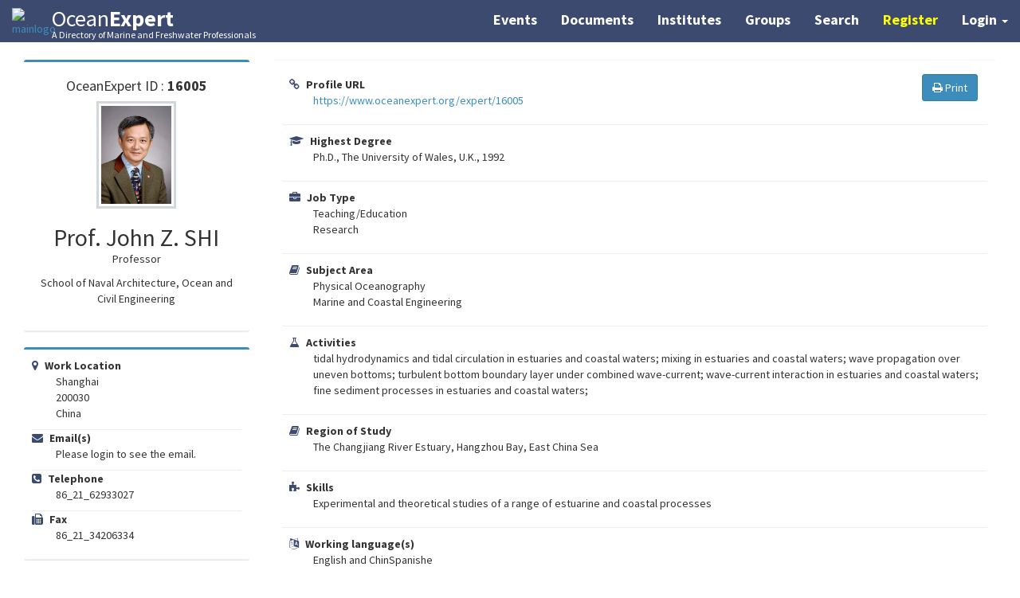

--- FILE ---
content_type: text/html; charset=UTF-8
request_url: https://www.oceanexpert.org/expert/16005
body_size: 9602
content:
<!doctype html>
<html lang="en">
    <head>
        <meta charset="UTF-8">
        <meta http-equiv="X-UA-Compatible" content="IE=edge">
        <meta content="width=device-width, initial-scale=1, maximum-scale=1, user-scalable=no" name="viewport">
        <meta name="viewport" content="width=device-width, initial-scale=1, maximum-scale=1">
        <title>    OceanExpert - A Directory of Marine and Freshwater Professionals
</title>
            <link rel="stylesheet" type="text/css" href="/css/bootstrap.min.css">
    <link rel="stylesheet" type="text/css" href="/css/viewProfile.css">
    <link rel="stylesheet" type="text/css" href="/css/select2.min.css">
    <link rel="stylesheet" type="text/css" href="/css/select2-bootstrap.css">
    <link rel="stylesheet" type="text/css" href="/css/bootstrap-print.min.css">
    <link rel="stylesheet" type="text/css" href="/css/font-awesome.min.css">
    <link rel="stylesheet" type="text/css" href="/css/navbar-login.css">
    <link rel="stylesheet" type="text/css" href="/css/social-buttons.css">
    <link rel="stylesheet" type="text/css" href="/css/style.css">
    <link rel="stylesheet" type="text/css" href="/css/search.css">
    <link rel="stylesheet" type="text/css" href="/css/google-fonts.css">
    <link rel="stylesheet" type="text/css" href="/css/AdminLTE.min.css">
    <link rel="stylesheet" type="text/css" href="/css/bootstrap.vertical-tabs.css">
    <link rel="stylesheet" type="text/css" href="/css/bootstrap-datepicker.min.css">
    <link rel="stylesheet" type="text/css" href="/css/tipped.css">
        <link rel="stylesheet" type="text/css" href="/css/font-awesome.min.css">
        <link rel="stylesheet" type="text/css" href="/css/fontawesome-free-6.7.2-web/css/fontawesome.css">
        <link rel="stylesheet" type="text/css" href="/css/fontawesome-free-6.7.2-web/css/brands.css">
        <link rel="stylesheet" type="text/css" href="/css/font-awesome.min.css">
        <link rel="stylesheet" type="text/css" href="/css/ionicons.min.css">
        <link rel="stylesheet" type="text/css" href="/css/AdminLTE.min.css">
        <link rel="stylesheet" type="text/css" href="/css/style.css">
        <link rel="stylesheet" type="text/css" href="/css/square/blue.css">
        <link rel="stylesheet" type="text/css" href="/css/jquery-confirm.min.css">
        <script src="https://www.recaptcha.net/recaptcha/api.js" async defer></script>
    </head>
    <body>
        <span
                style="display:none" id="meli">
            <a
                    title="meli"
                    href="/meli/meli.php"
                    class="btn btn-default btn-sm">
                <i class="fa fa-rocket"></i>
                Meli
            </a>
        </span>
            <style>
        .form-inline > * {
            margin: 15px 10px !important;
        }

        .tipso {
            cursor: pointer;
            font-size: 20px;
        }
    </style>

    <!-- tmp message because we are working on OE -->
<nav class="navbar navbar-inverse navbar-fixed-top">
    <div class="container-fluid">
        <a
                href="/"
                title="">
            <img
                    src="/images/logoimageindex.jpg"
                    alt="mainlogo"
                    class="mainlogo"/>
        </a>
        <div class="navbar-header page-scroll">
            <button
                    type="button"
                    class="navbar-toggle"
                    data-toggle="collapse"
                    data-target=".navbar-ex1-collapse">
                <span class="sr-only">Toggle navigation</span>
                <span class="icon-bar"></span>
                <span class="icon-bar"></span>
                <span class="icon-bar"></span>
            </button>
            <span class="section-header">
                <a href="/" title=""><span>Ocean<strong>Expert</strong></span>
                    <div class="sub-head">A Directory of Marine and Freshwater Professionals</div>
                </a>
            </span>
        </div>

        <!-- Collect the nav links, forms, and other content for toggling -->
        <div class="collapse navbar-collapse navbar-ex1-collapse">
            <ul class="nav navbar-nav">
                <!-- Hidden li included to remove active class from about link when scrolled up past about section -->
                <li class="hidden">
                    <a class="page-scroll" href="#page-top"></a>
                </li>
            </ul>
            <ul class="nav navbar-nav navbar-right">
                                <li class="">
                    <a class="highlight calendar" href="/events/calendar">Events</a>
                </li>
                <li class="">
                    <a class="highlight documents" href="/documents">Documents</a>
                </li>
                <li class="">
                    <a class="highlight institutes" href="/institutes">Institutes</a>
                </li>
                <li class="">
                    <a class="highlight groups" href="/groups">Groups</a>
                </li>
                <li class="">
                    <a class="highlight search" href="/advancedSearch">Search</a>
                </li>

                                    <li><a
                                href="/register/"
                                title="Register"
                                class="highlight register-btn">
                            Register
                        </a>
                    </li>
                    <li class="dropdown">
                        <a
                                href="#"
                                class="dropdown-toggle highlight"
                                data-toggle="dropdown">
                            <b>Login</b> <span class="caret"></span>
                        </a>
                        <ul id="login-dp" class="dropdown-menu">
                            <li>
                                <div class="row">
                                    <div class="col-md-12">
                                        <label>Expert Login</label>
                                        <form
                                                class="form"
                                                method="post"
                                                action="/login_check"
                                                accept-charset="UTF-8"
                                                id="login-nav">
                                                                                        <input
                                                    type="hidden"
                                                    name="_csrf_token"
                                                    value="za_vtZByeBKucqK2AvuoAnBsmawUvJIU2DDswKyxu-U" />
                                            <div class="form-group">
                                                <label
                                                        class="sr-only"
                                                        for="username">Username
                                                </label>
                                                <div class="input-group">
                                                    <span
                                                            class="input-group-addon">
                                                        <i class="glyphicon glyphicon-user"></i>
                                                    </span>
                                                    <input
                                                            type="text"
                                                            class="form-control"
                                                            placeholder="Username / Email"
                                                            aria-describedby="basic-addon1"
                                                            id="username"
                                                            name="_username"
                                                            value=""
                                                            required="required" />
                                                </div>
                                            </div>
                                            <div class="form-group">
                                                <label
                                                        class="sr-only"
                                                        for="password">Password
                                                </label>
                                                <div class="input-group">
                                                    <span class="input-group-addon">
                                                        <i class="glyphicon glyphicon-lock"></i>
                                                    </span>
                                                    <input
                                                            type="password"
                                                            class="form-control"
                                                            placeholder="Password"
                                                            aria-describedby=""
                                                            id="password"
                                                            name="_password"
                                                            required="required">
                                                </div>
                                                <div class="help-block text-right">
                                                    <a
                                                        href="/reset/request">
                                                        Forgot Password?
                                                    </a>
                                                </div>
                                            </div>
                                            <div class="form-group">
                                                <button
                                                        type="submit"
                                                        class="btn btn-primary btn-block"
                                                        id="submit"
                                                        name="_submit">Log in
                                                </button>
                                            </div>

                                            <div class="checkbox icheck">
                                                <label>
                                                    <input
                                                            type="checkbox"
                                                            id="remember_me"
                                                            name="_remember_me"
                                                            value="on"/>
                                                    Remember me
                                                </label>
                                            </div>
                                        </form>
                                    </div>
                                    <div class="bottom text-center">
                                        New Here?
                                        <a
                                                href="/register/">
                                            <b> Register</b>
                                        </a>
                                    </div>
                                </div>
                            </li>
                        </ul>
                    </li>
                            </ul>
        </div>
        <!-- /.navbar-collapse -->
    </div>

    <!-- /.container -->
</nav>
<script type="text/javascript">
    //give the username input the focus once the dropdown menu is shown
    //#406
    /* seems not to work
    arno 27/11/24

    $('.dropdown').on('shown.bs.dropdown', function () {
       $("#username").focus();
    });
    */
</script>

            <!-- JSON-LD will be used for SEO and OIH -->
        <script type="application/ld+json">
            {"@context":{"@vocab":"https://schema.org/"},"@id":"https://oceanexpert.org/expert/16005","@type":"Person","knowsAbout":["Teaching/Education","Research","Physical Oceanography","Marine and Coastal Engineering"],"name":"John Z. Shi","workLocation":{"@type":"Place","address":", 200030 Shanghai, China","geo":{"@type":"GeoCoordinates","latitude":35.86166,"longitude":104.195397}},"knowsLanguage":[{"@type":"Language","name":"English and ChinSpanishe"}],"jobTitle":"Professor","url":["http://www.iode.org/index.php?option=com_oe&task=viewMemberRecord&memberID=16005"]}
        </script>
    
    <div class="container-fluid">
        <!-- Content Wrapper. Contains page content -->
        <div class="">
            <!-- Main content -->
            <section class="content">
                
                <img
                        src="/images/oceanexpert-print.png"
                        alt="print logo"
                        class="print-logo"/>

                                    <div class="row">
                        <div class="col-md-3 col-p-5">
                            <!-- Profile Image -->
                            <div class="box box-primary">
                                <div class="box-body box-profile">
                                                                            <h4 class="text-center">
                                            OceanExpert ID : <strong>16005</strong>
                                        </h4>
                                                                        <img
                                            class="profile-user-img img-responsive lazy"
                                            data-original="                                                        /uploads/profile/profile_16005.png
                                                    "
                                            alt="User profile picture"
                                            onError="this.src='/images/default.png';" />

                                                                            <h2 class="expert-name">
                                                                                            Prof.
                                                                                                                                        John Z.
                                                                                                                                        
                                                                                                                                        SHI
                                                                                                                                </h2>
                                    
                                    
                                    
                                                                            <p class="text-center">
                                            Professor
                                        </p>
                                    
                                                                            <p class="text-center">
                                            School of Naval Architecture, Ocean and Civil Engineering
                                        </p>
                                    
                                                                            <p class="lead text-center">
                                                                                                                                </p>
                                    
                                    <p class="lead text-center print">
                                        
                                                                                                                                                                </p>
                                </div>
                                <!-- /.box-body -->
                            </div>
                            <!-- /.box -->

                            <!-- About Me Box -->
                                                            <div class="box box-primary">
                                    <!-- /.box-header -->
                                    <div class="box-body">
                                        <strong>
                                            <i class="fa icon-profile fa-map-marker margin-r-5" aria-hidden="true"></i>
                                            Work Location
                                        </strong>
                                        <div class="data">
                                            <p translate="no">
<span class="locality">Shanghai</span><br>
<span class="postal-code">200030</span><br>
<span class="country">China</span>
</p>
                                        </div>

                                        
                                        <hr>
                                        
                                            <strong>
                                                <i class="fa icon-profile fa-envelope margin-r-5"></i>
                                                Email(s)
                                            </strong>
                                                                                                                                                <p class="data">
                                                        Please login to see the email.
                                                    </p>
                                                                                            
                                                                                            <hr>
                                                <strong>
                                                    <i class="fa icon-profile fa-phone-square margin-r-5"></i>
                                                    Telephone
                                                </strong>
                                                <p class="data">
                                                    86_21_62933027
                                                </p>
                                            
                                                                                            <hr>
                                                <strong>
                                                    <i class="fa icon-profile fa-fax margin-r-5"></i>
                                                    Fax
                                                </strong>
                                                <p class="data">
                                                    86_21_34206334
                                                </p>
                                                                                                                                                                </div>
                                    <!-- /.box-body -->
                                </div>
                                <!-- /.box -->
                                                    </div>
                        <div class="col-md-9 col-p-7">
                            <div class="nav-tabs-custom">
                                <ul class="nav nav-tabs print ">
                                                                    </ul>
                                <div class="tab-content">
                                    <div class="active tab-pane" id="profile">
                                        <div class="btn edit">
                                            <button
                                                    type="button"
                                                    class="btn btn-primary"
                                                    onclick="window.print()">
                                                <i class="fa fa-print" aria-hidden="true"></i>
                                                Print
                                            </button>
                                        </div>
                                                                                    <div class="box-body">
                                                <strong>
                                                    <i class="fa icon-profile fa-link margin-r-5"></i>
                                                    Profile URL
                                                </strong>
                                                <p class="data">
                                                    <a
                                                            href="https://www.oceanexpert.org/expert/16005">
                                                        https://www.oceanexpert.org/expert/16005
                                                    </a>
                                                </p>
                                            </div>
                                        
                                        
                                                                                    <div class="box-body">
                                                <strong>
                                                    <i class="fa icon-profile fa-graduation-cap margin-r-5" aria-hidden="true"></i>
                                                    Highest Degree
                                                </strong>
                                                <p class="data">
                                                    Ph.D., The University of Wales, U.K., 1992
                                                </p>
                                            </div>
                                        
                                                                                    <div class="box-body">
                                                <strong>
                                                    <i class="fa icon-profile fa-briefcase margin-r-5" aria-hidden="true"></i>
                                                    Job Type
                                                </strong>
                                                <p class="data">
                                                    Teaching/Education<br />
Research
                                                </p>
                                            </div>
                                        
                                                                                    <div class="box-body">
                                                <strong>
                                                    <i class="fa icon-profile fa-book margin-r-5" aria-hidden="true"></i>
                                                    Subject Area
                                                </strong>
                                                <p class="data">
                                                    Physical Oceanography<br />
Marine and Coastal Engineering
                                                </p>
                                            </div>
                                        
                                                                                    <div class="box-body">
                                                <strong>
                                                    <i class="fa icon-profile fa-flask margin-r-5" aria-hidden="true"></i>
                                                    Activities
                                                </strong>
                                                <p class="data">
                                                    tidal hydrodynamics and tidal circulation in estuaries and coastal waters;
mixing in estuaries and coastal waters;
wave propagation over uneven bottoms;
turbulent bottom boundary layer under combined wave-current;
wave-current interaction in estuaries and coastal waters;
fine sediment processes in estuaries and coastal waters;
                                                </p>
                                            </div>
                                        
                                                                                    <div class="box-body">
                                                <strong>
                                                    <i class="fa icon-profile fa-book margin-r-5" aria-hidden="true"></i>
                                                    Region of Study
                                                </strong>
                                                <p class="data">
                                                                                                            The Changjiang River Estuary, Hangzhou Bay, East China Sea
                                                                                                    </p>
                                            </div>
                                        
                                                                                    <div class="box-body">
                                                <strong>
                                                    <i class="fa icon-profile fa-puzzle-piece margin-r-5" aria-hidden="true"></i>
                                                    Skills
                                                </strong>
                                                <p class="data">
                                                    Experimental and theoretical studies of a range of estuarine and coastal processes
                                                </p>
                                            </div>
                                        
                                                                                    <div class="box-body">
                                                <strong>
                                                    <i class="fa icon-profile fa-language margin-r-5" aria-hidden="true"></i>
                                                    Working language(s)
                                                </strong>
                                                <p class="data">
                                                    English and ChinSpanishe
                                                </p>
                                            </div>
                                        
                                        
                                        
                                                                                    <div class="box-body">
                                                <strong>
                                                    <i class="fa icon-profile fa-globe margin-r-5" aria-hidden="true"></i>
                                                    Website(s)
                                                </strong>
                                                                                                    <p class="data">
                                                        <a
                                                                href="http://www.iode.org/index.php?option=com_oe&amp;task=viewMemberRecord&amp;memberID=16005"
                                                                title="Website"
                                                                target="_blank">
                                                            http://www.iode.org/index.php?option=com_oe&amp;task=viewMemberRecord&amp;memberID=16005
                                                        </a>
                                                    </p>
                                                
                                                                                            </div>
                                        
                                                                                    <div class="box-body">
                                                <strong>
                                                    <i class="fa icon-profile fa-comments" aria-hidden="true"></i>
                                                    Comment(s)
                                                </strong>
                                                <p class="data">
                                                    OceanExpert website has been appreciated by John Z. Shi.
Photograph of John Z. Shi (b. 31 December 1965-) taken on 10 October 2010, ca. age 45, Shanghai
                                                </p>
                                            </div>
                                        
                                                                            </div>

                                    <!-- /.tab-pane -->
                                                                                                                
                                    <!-- /.tab-pane -->
                                                                        <!-- /.tab-pane -->
                                </div>
                                <!-- /.tab-content -->
                            </div>
                            <div
                                    id="edited-by"
                                    class="pull-right italics">
                                                                    Created: 2008-08-23
                                      |
                                                                                                    Last Updated: 2016-06-21
                                                                                                </div>
                            <br/><br/>
                            <div
                                    id="groups-by"
                                    class="pull-right italics">
                                                            </div>
                            <!-- /.nav-tabs-custom -->
                        </div>
                        <!-- /.col -->
                    </div>
                    <!-- /.row -->
                
            </section>
            <!-- /.content -->
        </div>
        <!-- /.content-wrapper -->
    </div>

    <div
            class="modal fade"
            id="modal-refresh"
            tabindex="-1"
            role="dialog"
            aria-labelledby="myModalLabel"
            aria-hidden="true">
        <div class="modal-dialog">
            <div class="modal-content">
                <div class="modal-header">
                    <button type="button" class="close" data-dismiss="modal" aria-hidden="true">&times;</button>
                    <h4 class="modal-title" id="myModalLabel">
                        <i class="fa fa-fw fa-thumbs-up"></i><span class="modal-heading"></span>
                    </h4>
                </div>
                <div class="modal-body">
                    <p><span class="modal-message"></span></p>
                    <p>Page will refresh in <span class="timer"></span>...</p>
                </div>
                <div class="modal-footer">
                    <button type="button" class="btn btn-success" data-dismiss="modal">Refresh</button>
                </div>
            </div>
        </div>
    </div>
    <script src="/js/jquery.min.js" type="text/javascript"></script>
<script src="/js/bootstrap.min.js" type="text/javascript"></script>
<script src="/js/icheck.min.js" type="text/javascript"></script>
<script src="/js/validator.min.js" type="text/javascript"></script>
<script src="/js/select2.full.min.js" type="text/javascript"></script>
<script src="/js/jquery.inputmask.js" type="text/javascript"></script>
<script src="/js/bootstrap-typeahead.min.js" type="text/javascript"></script>
<script src="/js/jquery-ui.js" type="text/javascript"></script>
<script src="/js/jquery.lazyload.min.js" type="text/javascript"></script>
<script src="/js/jquery.noty.packaged.min.js" type="text/javascript"></script>
<script src="/js/jquery-confirm.min.js"></script>
<script type="text/javascript">
     $(function() {
         $('#remember_me').iCheck({
             checkboxClass: 'icheckbox_square-blue',
             radioClass: 'iradio_square-blue',
             increaseArea: '20%'
         });
          $("img.lazy").lazyload({effect: "fadeIn"});
          $(".select2").select2();
          $('select').on('change', function (evt) {
              $(".select2-selection__rendered").attr("title","");
          });
          $(".select2-selection__rendered").attr("title","");
         
         function notify(type, text) {
             var n = noty({
                 text: text,
                 layout: 'top',
                 theme: 'relax', // or 'relax'
                 type: type
             });
         }
         if (!navigator.cookieEnabled){
             notify('error', '<i class="fa fa-exclamation-triangle fa-fw"></i> OceanExpert uses cookies to provide you with all the cool functionality.' +
                 ' We see that your browser has cookies disabled. Make sure your cookies are enabled or you will not be able to use OceanExpert optimally.' +
                 ' <span class="cookie-ok">I understand</span>');
         }
      });

     
    (function(i,s,o,g,r,a,m){i['GoogleAnalyticsObject']=r;i[r]=i[r]||function(){
                (i[r].q=i[r].q||[]).push(arguments)},i[r].l=1*new Date();a=s.createElement(o),
            m=s.getElementsByTagName(o)[0];a.async=1;a.src=g;m.parentNode.insertBefore(a,m)
    })(window,document,'script','https://www.google-analytics.com/analytics.js','ga');

    ga('create', 'UA-20494768-5', 'auto');
    ga('send', 'pageview');

</script>
<footer class="footer">
    <div class="container">
        <div class="row">
            <div class="col-lg-10 col-lg-offset-1 text-center top-buffer">
                <h4><strong>UNESCO/IOC Project Office for IODE</strong>
                </h4>
                <p>InnovOcean Campus - Jacobsenstraat 1<br>8400 Oostende, Belgium</p>
                <ul class="list-inline social-icons">
                    <li>
                        <a
                                href="mailto:info@oceanexpert.org"
                                target="_blank">
                            <i class="fa fa-envelope-o fa-fw fa-2x"></i>
                        </a>
                    </li>
                    <li>
                        <a
                                href="https://www.facebook.com/IODE.Oostende/"
                                target="_blank">
                            <i
                                    class="fa fa-facebook-official fa-fw fa-2x"></i>
                        </a>
                    </li>
                </ul>
                <p class="center-block">
                    <a rel="license" href="https://creativecommons.org/licenses/by-nc-sa/4.0/" target="_blank">
                        <img alt="Creative Commons License" style="border-width:0" src="https://i.creativecommons.org/l/by-nc-sa/4.0/80x15.png" />
                    </a>
                    | <a href="/statistics" class="bold">Statistics</a>
                    | <a href="/disclaimer" class="bold">Disclaimer</a>
                </p>
                <hr class="small compact darkgrey">
                <p class="text-muted copyright">Copyright &copy; 2026, UNESCO/IOC Project Office for IODE, Ostend, Belgium  </p>
            </div>
        </div>
    </div>
</footer>
    <script src="/js/app.min.js" type="text/javascript"></script>
    <script src="/js/oejs.js" type="text/javascript"></script>
    <script src="/js/bootstrap-datepicker.js" type="text/javascript"></script>
    <script src="/js/tipped.js" type="text/javascript"></script>
    <script type="text/javascript">
                $(function () {
            Tipped.create('.tipso', {maxWidth: 250});
            $("#update-profile").click(function (event) {
                $.ajax({
                    url: "/updateProfile",
                    data: {userId: 16005},
                    method: "POST"
                }).done(function (data) {
                    if (data == "updated successfully") {
                        $("#update-profile").removeClass("btn-primary").addClass("btn-success");
                        $("#update-profile").html('<i class="fa fa-thumbs-up" aria-hidden="true"></i> Thanks for the heads-up');
                        $("#update-profile").prop('disabled', true);
                        $("#updated-on").html("Last Updated on 2026-01-19");
                    } else {

                    }
                })
                    .fail(function (data) {
                    });
            });

                    });
            </script>

            <script>
            $(function () {
                $(".changeUsername").click(function (e) {
                    e.preventDefault();
                    var $form = $(this).parents("form");
                    var $newUsername = $form.find(".newUsername");
                    var $currentUsername = $form.find(".currentUsername");
                    var $errorUsername = $form.find(".errorUsername");
                    var currentUsername = $form.find(".currentUsername").val();
                    var newUsername = $form.find(".newUsername").val();
                    if ($.trim(newUsername) == "") {
                        $newUsername.parents(".form-group").addClass('has-error');
                        $(this).parents("form").children('.text-danger').text("Please enter new username.");
                        return false;
                    } else {
                        var $this = $(this);
                        $(this).html('<i class="fa fa-cog fa-spin fa-fw"></i> Changing username');
                        $(this).attr('disabled', true);
                        $newUsername.parents(".form-group").removeClass('has-error');
                        $(this).parents("form").children('.text-danger').text();
                        $.ajax({
                            url: "/changeUsername",
                            type: 'POST',
                            data: {username: currentUsername, newusername: newUsername},
                        })
                            .done(function (response) {
                                if (response == "success") {
                                    $errorUsername.removeClass('text-danger').addClass('text-success').html("<i class='fa fa-thumbs-up'></i> Username changed successfully.");
                                                                        $this.html("Username changed successfully").delay(1000).queue(function (n) {
                                        $(this).html("<i class='fa fa-cog fa-spin fa-fw'></i> Refreshing page");
                                        n();
                                    });
                                    $("#modal-refresh").modal("show");
                                    $(".modal-heading").text('Username changed.');
                                    $(".modal-message").text("Username changed successfully. This page will now refresh to reflect change in the username.");
                                    countdown(10);
                                    $('#modal-refresh').on('hidden.bs.modal', function (e) {
                                        window.location.href = "/expert/16005";
                                    });
                                    
                                } else {
                                    $newUsername.parents(".form-group").addClass('has-error');
                                    $(this).parents("form").addClass('has-error');
                                    $errorUsername.text(response);
                                    $this.html("Change Username");
                                    $this.attr('disabled', false);
                                }
                            });
                    }
                });

                // $(".confirmEmail").click(function(e) {
                $("form").delegate(".confirmEmail", "click", function (e) {
                    e.preventDefault();
                    var $form = $(this).parents("form");
                    var $currentEmail = $form.find(".currentEmail");
                    var currentEmail = $form.find(".currentEmail").val();
                    var $newEmail = $form.find(".newEmail");
                    var newEmail = $form.find(".newEmail").val();
                    var $errorEmail = $form.find(".errorEmail");
                    var $confirmCode = $form.find(".confirmCode");
                    var $errorConfirmCode = $form.find(".errorConfirmCode");
                    var $confirmbtn = $form.find(".confirmEmail");
                    var email = $.trim(newEmail);

                    //var pattern = new RegExp(/^([\w-\.]+@([\w-]+\.)+[\w-]+)?$/);
                    const pattern = new RegExp(/^[\w._%+-]+@[\w.-]+\.[a-zA-Z]{2,}$/);
                    if ((email == "") || (pattern.test(email) == false)) {
                        $newEmail.parents(".form-group").addClass('has-error');
                        $errorEmail.html("<i class='fa fa-exclamation-triangle'></i> Please enter valid new email.");
                        return false;
                    } else {
                        var $this = $(this);
                        $(this).html('<i class="fa fa-cog fa-spin fa-fw"></i> Changing ...');
                        $(this).attr('disabled', true);
                        $newEmail.parents(".form-group").removeClass('has-error');
                        $(this).parents("form").children('.text-danger').text();
                        $.ajax({
                            url: "/register/checkEmailAvailable",
                            type: 'GET',
                            data: {email: email}
                        }).done(function (response) {
                            if (response.status == 1) {
                                //email seems to be available
                                $newEmail.parents(".form-group").removeClass('has-error');
                                $this.parents("form").children('.text-danger').text("");
                                                                $.ajax({
                                    url: "/user/emailVerification",
                                    type: 'POST',
                                    data: {oldEmail: currentEmail, newEmail: email},
                                }).done(function (response) {
                                    if (response.status == 1) {
                                        $confirmCode.parents(".form-group").css('display', 'block');
                                        $errorConfirmCode.html('<i class="fa fa-info-circle" aria-hidden="true"></i> An email containing a 6 digit confirmation code is sent to your new email address: <strong>' + email + '</strong>. Enter it in the box below to confirm your change.');

                                        var html = '<div class="form-group">';
                                        html += '<div class="col-sm-offset-2 col-sm-10">';
                                        html += '<button type="button" class="btn btn-success changeEmail margin-r-5">Change Email</button>';
                                        html += '<button type="button" class="btn btn-success confirmEmail">Resend Email</button>';
                                        html += '</div>';
                                        html += '</div>';
                                        $this.parents("form").append(html);
                                        $this.parents(".form-group").remove();
                                        $this.attr('disabled', false);
                                    } else {
                                        $errorEmail.addClass('text-danger');
                                        $errorEmail.html("<i class='fa fa-thumbs-down'></i> " + response.message);
                                        $this.parents(".form-group").remove();
                                        $this.attr('disabled', false);
                                    }
                                });
                                                            } else {

                                $newEmail.parents(".form-group").addClass('has-error');
                                $errorEmail.removeClass('text-success').addClass('text-danger');
                                $errorEmail.html("<i class='fa fa-exclamation-triangle'></i> " + response.message);
                                $this.html('Confirm Email');
                                $this.attr('disabled', false);
                            }
                        });
                    }
                });

                $("form").delegate(".changeEmail", "click", function (e) {
                    e.preventDefault();
                    var $form = $(this).parents("form");
                    var $currentEmail = $form.find(".currentEmail");
                    var currentEmail = $form.find(".currentEmail").val();
                    var $newEmail = $form.find(".newEmail");
                    var newEmail = $form.find(".newEmail").val();
                    var $errorEmail = $form.find(".errorEmail");
                    var $confirmCode = $form.find(".confirmCode");
                    var $errorConfirmCode = $form.find(".errorConfirmCode");
                    var $modelRefresh = $("#modal-refresh");
                    var $changeEmailbtn = $(".changeEmail");
                    var email = $.trim(newEmail);
                    var confirmCode = $.trim($confirmCode.val());

                    if (confirmCode == "") {
                        $confirmCode.parents(".form-group").addClass('has-error');
                        $errorEmail.removeClass('text-success').addClass('text-danger');
                        $errorEmail.html("<i class='fa fa-exclamation-triangle'></i> Please enter confirmation code.");
                        return false;
                    }

                    //var pattern = new RegExp(/^([\w-\.]+@([\w-]+\.)+[\w-]+)?$/);
                    const pattern = new RegExp(/^[\w._%+-]+@[\w.-]+\.[a-zA-Z]{2,}$/);
                    if ((email == "") || (pattern.test(email) == false)) {
                        $newEmail.html(".form-group").addClass('has-error');
                        $errorEmail.html("<i class='fa fa-exclamation-triangle'></i> Please enter valid new email.");
                        return false;
                    } else {
                        var $this = $(this);
                        $(this).html('<i class="fa fa-cog fa-spin fa-fw"></i> Checking email');
                        $(this).attr('disabled', true);
                        $newEmail.parents(".form-group").removeClass('has-error');
                        $(this).parents("form").children('.text-danger').text();
                        $.ajax({
                            url: "/changeEmail",
                            type: 'POST',
                            data: {
                                currentEmail: currentEmail,
                                newEmail: newEmail,
                                confirmCode: confirmCode
                            },
                        }).done(function (response) {
                            if (response.status == 1) {
                                $this.html("Email changed.").delay(1000).queue(function (n) {
                                    $(this).html("Refreshing page");
                                    n();
                                });
                                $modelRefresh.modal("show");
                                $(".modal-heading").text('Email address Changed.');
                                $(".modal-message").text("Email address changed successfully. This page will now refresh to reflect change in the Email address");
                                countdown(11);
                                $modelRefresh.on('hidden.bs.modal', function (e) {
                                    window.location.href = "/expert/16005";
                                });
                            } else {
                                $errorConfirmCode.removeClass('text-success').addClass('text-danger');
                                $errorConfirmCode.html("<i class='fa fa-exclamation-triangle' aria-hidden='true'></i> Your confirmation code is invalid. Please check the code in your email and try again or resend the email using Resend Email button below.");
                                $changeEmailbtn.html('Change Email');
                                $changeEmailbtn.attr('disabled', false);
                            }
                        });
                    }
                });

                $(".deactivateAccount").click(function () {
                    if (confirm("Are you sure you want to deactivate this OceanExpert account?") == true) {
                        var $this = $(this);
                        $this.html('<i class="fa fa-cog fa-spin fa-fw"></i> Deactivating account');
                        $this.attr('disabled', true);
                        $.ajax({
                            url: "/deactivateUser/16005",
                            type: 'POST'
                        }).done(function (response) {
                            if (response[0].status == 1) {
                                                                $this.html("<i class='fa fa-ban' aria-hidden='true'></i> Account deactivated successfully.")
                                    .delay(1000)
                                    .queue(function (n) {
                                        $(this).html("<i class='fa fa-cog fa-spin fa-fw'></i> Refreshing page");
                                        n();
                                    }
                                );
                                $("#modal-refresh").modal("show");
                                $(".modal-heading").text('Account deactivated.');
                                $(".modal-message").text(response.message);
                                countdown(3);
                                $('#modal-refresh').on('hidden.bs.modal', function (e) {
                                    location.reload();
                                });
                                                            } else {
                                $this.siblings(".deleteError").html(response.message);
                                $this.attr('disabled', false);
                                $this.html("Deactivate your Account");
                            }
                        });
                    } else {
                        return false;
                    }
                });

                $(".panel-heading").on('click', function (e) {
                    e.preventDefault();
                    if ($(this).hasClass('collapsed')) {
                        $(this).find('.fa').removeClass('fa-plus').addClass('fa-minus');
                    } else {
                        $(this).find('.fa').removeClass('fa-minus').addClass('fa-plus');
                    }
                });
                $('.datepicker').datepicker({
                    format: "yyyy-mm-dd",
                    autoclose: true,
                    todayHighlight: true
                });
                $(".onoffswitch-checkbox").click(function (e) {
                    if ($(this).is(":checked")) {
                        $(this).parents().siblings('.form-group').find('.datepicker').prop('disabled', false);
                        $(this).parents().siblings('.form-group').find('.datepicker').val("");
                        $(this).val(1);
                    } else {
                        $(this).parents().siblings('.form-group').find('.datepicker').prop('disabled', true);
                        $(this).parents().siblings('.form-group').find('.datepicker').val("");
                        $(this).val(0);
                    }
                });

                // Ajax Functionalities

                $(".verify").click(function () {
                    var text = $(this).html();
                    var $this = $(this);
                    $(this).html('<i class="fa fa-cog fa-spin fa-fw"></i> Saving');
                    $(this).attr('disabled', true);
                    $.ajax({
                        url: "/account/verified",
                        type: 'POST',
                        data: {userId: 16005, action: $("#verify").val()},
                    }).done(function (response) {
                        $("#qclabel").html(response);
                        $this.html(text);
                        $this.attr('disabled', false);
                        if ($this.data('value') == 0) {
                            $this.hide();
                        } else {
                            $(".verify").show();
                            $(".verify").removeClass('hidden');
                        }
                    });
                });

                $("#btnRetired").click(function () {
                    var $this = $(this);
                    $(this).html('<i class="fa fa-cog fa-spin fa-fw"></i> Saving');
                    $(this).attr('disabled', true);
                    $.ajax({
                        url: "/account/setRetired",
                        type: 'POST',
                        data: {
                            userId: 16005,
                            retiredDate: $("#retiredDate").val(),
                            retiredStatus: $("#retired").val(),
                        },
                    }).done(function (response) {
                        $this.html("Saved").delay(2000).queue(function (n) {
                            $(this).html("Save");
                            n();
                        });
                        $this.attr('disabled', false);
                    });
                });

                $("#userBtnRetired").click(function () {
                    var $this = $(this);
                    $(this).html('<i class="fa fa-cog fa-spin fa-fw"></i> Saving');
                    $(this).attr('disabled', true);
                    $.ajax({
                        url: "/account/setRetired",
                        type: 'POST',
                        data: {
                            userId: 16005,
                            retiredDate: $("#userRetiredDate").val(),
                            retiredStatus: $("#userRetired").val(),
                        },
                    }).done(function (response) {
                        $this.html("Saved").delay(2000).queue(function (n) {
                            $(this).html("Save");
                            n();
                        });
                        $this.attr('disabled', false);
                    });
                });

                $("#usrBtnSubscription").click(function () {
                    var $this = $(this);
                    $(this).html('<i class="fa fa-cog fa-spin fa-fw"></i> Saving');
                    $(this).attr('disabled', true);
                    if ($("#userDoNotInvite").val() == 1){
                        var status = 0;
                    }else if($("#userDoNotInvite").val() == 0){
                        var status = 1;
                    }
                    $.ajax({
                        url: "/account/setDoNotInvite",
                        type: 'POST',
                        data: {
                            userId: 16005,
                            status: status,
                        },
                    }).done(function (response) {
                        $this.html("Saved").delay(2000).queue(function (n) {
                            $(this).html("Save");
                            n();
                        });
                        $this.attr('disabled', false);
                    });
                });

                $("#btnDeceased").click(function () {
                    var $this = $(this);
                    $(this).html('<i class="fa fa-cog fa-spin fa-fw"></i> Saving');
                    $(this).attr('disabled', true);
                    $.ajax({
                        url: "/account/setDeceased",
                        type: 'POST',
                        data: {
                            userId: 16005,
                            deceasedDate: $("#deceasedDate").val(),
                            deceasedStatus: $("#deceased").val(),
                        },
                    }).done(function (response) {
                        $this.html("Saved").delay(2000).queue(function (n) {
                            $(this).html("Save");
                            n();
                        });
                        $this.attr('disabled', false);
                    });
                });

                $("#btnDonotinvite").click(function () {
                    var $this = $(this);
                    $(this).html('<i class="fa fa-cog fa-spin fa-fw"></i> Saving');
                    $(this).attr('disabled', true);
                    $.ajax({
                        url: "/account/setDoNotInvite",
                        type: 'POST',
                        data: {
                            userId: 16005,
                            status: $("#noinvite").val(),
                        },
                    }).done(function (response) {
                        $this.html("Saved").delay(2000).queue(function (n) {
                            $(this).html("Save");
                            n();
                        });
                        $this.attr('disabled', false);
                        $this.parents().closest(".panel-body").find(".panel-content").html(response);
                    });
                });

                $("#btnAdminComments").click(function () {
                    var $this = $(this);
                    $(this).html('<i class="fa fa-cog fa-spin fa-fw"></i> Saving');
                    $(this).attr('disabled', true);
                    $.ajax({
                        url: "/account/setAdmincomments",
                        type: 'POST',
                        data: {
                            userId: 16005,
                            comments: $("#admincomment").val(),
                        },
                    }).done(function (response) {
                        $this.html("Saved").delay(2000).queue(function (n) {
                            $("#newAdmComment").html(response);
                            $("#admincomment").val("");
                            $(this).html("Save");
                            n();
                        });
                        $this.attr('disabled', false);
                    });
                });

                $("#btnAddGroups").click(function () {
                    var groupsArr = [];
                    $.each($("#groups option:selected"), function (index, val) {
                        groupsArr.push(this.value);
                    });
                    var $this = $(this);
                    $(this).html('<i class="fa fa-cog fa-spin fa-fw"></i> Saving');
                    $(this).attr('disabled', true);
                    $.ajax({
                        url: "/account/setGroups",
                        type: 'POST',
                        data: {
                            userId: 16005,
                            groups: groupsArr
                        },
                    }).done(function (response) {
                        $this.html("Saved").delay(2000).queue(function (n) {
                            $(this).html("Save");
                            n();
                        });
                        $this.attr('disabled', false);
                    });
                });

                $("#countryList").change(function () {
                    if (this.checked) {
                        $("#countries").attr('disabled', false);
                    } else {
                        $("#countries").attr('disabled', true);
                        // $("#countries").select2("val", "");
                    }
                });

                $("#editor").change(function (e) {
                    if (this.checked) {
                        $("#countryList").siblings(".onoffswitch-label").addClass("onoffswitch-disabled");
                        $("#ownInstitute").siblings(".onoffswitch-label").addClass("onoffswitch-disabled");
                        $("#countryList").attr('disabled', true);
                        $("#ownInstitute").attr('disabled', true);
                        $("#countries").attr('disabled', true);
                    } else {
                        $("#countryList").siblings(".onoffswitch-label").removeClass("onoffswitch-disabled");
                        $("#ownInstitute").siblings(".onoffswitch-label").removeClass("onoffswitch-disabled");
                        $("#countryList").change();
                        $("#countryList").attr('disabled', false);
                        $("#ownInstitute").attr('disabled', false);
                    }
                });

                $("#addPrivileges").click(function () {
                    var countryArr = [];
                    $.each($("#countries option:selected"), function (index, val) {
                        countryArr.push(this.value);
                    });
                    var $this = $(this);
                    $(this).html('<i class="fa fa-cog fa-spin fa-fw"></i> Saving');
                    $(this).attr('disabled', true);
                    $.ajax({
                        url: "/account/setPrivileges",
                        type: 'POST',
                        data: {
                            userId: 16005,
                            countries: countryArr,
                            ownInstitute: $("#ownInstitute").val(),
                            countryList: $("#countryList").val(),
                            editor: $("#editor").val(),
                        },
                    }).done(function (response) {
                        $this.html("Saved").delay(2000).queue(function (n) {
                            $(this).html("Save");
                            n();
                        });
                        $this.attr('disabled', false);
                    });
                });

                                    $("#resetLink").click(function () {
                        var $this = $(this);
                        $(this).html('<i class="fa fa-cog fa-spin fa-fw"></i> Sending Email');
                        $(this).attr('disabled', true);
                        $.ajax({
                            url: "/account/resetPasswordLink",
                            type: 'POST',
                            data: {
                                email: 'zshi@sjtu.edu.cn',
                            },
                        }).done(function (response) {
                            $this.html(response).delay(2000).queue(function (n) {
                                $(this).html("Send Password Reset link");
                                n();
                            });
                            $this.attr('disabled', false);
                        });
                    });
                
                $("#addRoles").click(function () {
                    var $this = $(this);
                    $(this).html('<i class="fa fa-cog fa-spin fa-fw"></i> Saving');
                    $(this).attr('disabled', true);
                                                                                    $.ajax({
                        url: "/account/setRoles",
                        type: 'POST',
                        data: {
                            username: 'John Z. Shi',
                            manager: $("#manager").val(),
                            lme: $("#lme").val(),
                            administrator: $("#administrator").val(),
                            oceancdadmin: $("#oceancdadmin").val(),
                            odiscatadmin: $("#odiscatadmin").val(),
                            superadmin: $("#superadmin").val()
                        },
                    }).done(function (response) {
                        $this.html(response.message).delay(2000).queue(function (n) {
                            $(this).html("Save");
                            n();
                        });
                        $this.attr('disabled', false);
                    });
                });

                $(".undelete").click(function () {
                    var $this = $(this);
                    $(this).html('<i class="fa fa-cog fa-spin fa-fw"></i> Recovering');
                    $(this).attr('disabled', true);
                    $.ajax({
                        url: "/recoverAccount",
                        type: 'POST',
                        data: {userId: "16005"},
                    }).done(function (response) {
                        $this.html(response.message).delay(2000).queue(function (n) {
                            $this.parent().html('<button class="btn btn-danger ban"><i class="fa fa-ban" aria-hidden="true"></i> Deactivate</button>');
                            n();
                        });
                        $this.attr('disabled', false);
                    });
                });

                function countdown(remaining) {
                    if (remaining <= 0) {
                        $(".timer").text("Refreshing ");
                        window.location.href = "/expert/16005";
                    }
                    $(".timer").text(remaining);
                    setTimeout(function () {
                        countdown(remaining - 1);
                    }, 1000);
                }

                if ( document.location.href.indexOf('?page') > -1 ) {
                    $('html, body').animate({
                        scrollTop: $(".eventParticipation").offset().top-50
                    }, 500);
                }
            });
        </script>
                        </body>
</html>


--- FILE ---
content_type: text/css
request_url: https://www.oceanexpert.org/css/viewProfile.css
body_size: 2675
content:
@media print { 
    .email-tag,
    .social-icons,
    .copyright,
    .btn.edit { display: none }
    a[href]:after { content: none !important }
    .footer { display: none }
    .print { display: none }
    body { margin-top: 0 !important }
    .print-logo {
        display: block !important;
        padding-bottom: 10px;
    }
    .content { margin-top: 0 !important }
    * { overflow: visible !important }
}
 .edit { float: right }
.print-logo { display: none }
.panel-title { cursor: pointer }
.onoffswitch {
    margin-top: 5px;
    position: relative;
    width: 60px;
    -webkit-user-select: none;
    -moz-user-select: none;
    -ms-user-select: none;
}
.onoffswitch-checkbox { display: none }
.onoffswitch-label {
    display: block;
    overflow: hidden;
    cursor: pointer;
    border: 2px solid #CCCCCC;
    border-radius: 36px;
}
.onoffswitch-inner {
    display: block;
    width: 200%;
    margin-left: -100%;
    transition: margin 0.3s ease-in 0s;
}
.onoffswitch-inner:before,
.onoffswitch-inner:after {
    display: block;
    float: left;
    width: 50%;
    height: 20px;
    padding: 0;
    line-height: 20px;
    font-size: 12px;
    color: white;
    font-family: Trebuchet, Arial, sans-serif;
    font-weight: bold;
    box-sizing: border-box;
}
.onoffswitch-inner:before {
    content: "YES";
    padding-left: 10px;
    background-color: #0D940A;
    color: #FFFFFF;
}
.onoffswitch-inner:after {
    content: "NO";
    padding-right: 10px;
    background-color: #E80707;
    color: #FFFFFF;
    text-align: right;
}
.onoffswitch-switch {
    display: block;
    width: 20px;
    margin: 0px;
    background: #FFFFFF;
    position: absolute;
    top: 0;
    bottom: 0;
    right: 36px;
    border: 2px solid #CCCCCC;
    border-radius: 36px;
    transition: all 0.3s ease-in 0s;
}
.onoffswitch-checkbox:checked + .onoffswitch-label .onoffswitch-inner { margin-left: 0 }
.onoffswitch-checkbox:checked + .onoffswitch-label .onoffswitch-switch { right: 0px }
.nav-tabs-custom>.nav-tabs>li.active>a {
    border-left-color: #ccc;
    border-right-color: #ccc;
}
.nav-tabs-custom>.nav-tabs { border-bottom-color: #ccc }
.select2-container--default .select2-search--inline .select2-search__field { width: 500px !important }
.onoffswitch-disabled{
    opacity: 0.5;
}
.panel-title{font-size: 14px;}
.panel-content{font-weight: normal;font-size: 14px;}
.modal-header{
    color: #fff;
    background: #00a65a;
    background-color: #00a65a;
}
.helptext{
    margin-bottom: 6px;
    font-size: 12px;
}
.tab-content{text-align: left;}
.pagination{margin: 0;}
.search-display{margin-top: 5px;}
.btn-aqua{
    background-color: #00c0ef;
    color: white;
}

--- FILE ---
content_type: text/css
request_url: https://www.oceanexpert.org/css/navbar-login.css
body_size: 711
content:
#login-dp{
    min-width: 250px;
    padding: 14px 14px 0;
    overflow:hidden;
    background-color:rgba(255,255,255,.8);
    color: #3D4A70;
    margin-top: 3px;
}
#login-dp .help-block{
    font-size:12px    
}
#login-dp .bottom{
    background-color:rgba(255,255,255,.8);
    border-top:1px solid #ddd;
    clear:both;
    padding:14px;
}
#login-dp .social-buttons{
}

#login-dp .form-group {
    margin-bottom: 10px;
}
.dropdown-menu>li>a:hover{background-color: inherit !important;}
.tasks{margin-left: 1px;}

@media(max-width:768px){
    #login-dp{
        background-color: inherit;
        color: #fff;
    }
    #login-dp .bottom{
        background-color: inherit;
        border-top:0 none;
    }
}


--- FILE ---
content_type: text/css
request_url: https://www.oceanexpert.org/css/search.css
body_size: 1741
content:
.glyphicon {
    margin-right: 5px;
}

.thumbnail {
    min-height: 360px;
    margin-bottom: 20px;
    padding: 0px;
    -webkit-border-radius: 0px;
    -moz-border-radius: 0px;
    border-radius: 5px;
}

.item.list-group-item {
    float: none;
    width: 100%;
    background-color: #fff;
    border-radius: 5px;
    border: none !important;
}

.item.list-group-item:nth-of-type(odd):hover, .item.list-group-item:hover {
    /*background: #428bca;*/
}

.item.list-group-item .list-group-image {
    margin-right: 10px;
    border-radius: 5px;
}

.item.list-group-item .thumbnail {
    margin-bottom: 0px;
    min-height: inherit;
}

.item.list-group-item .caption {
    padding: 9px 9px 0px 9px;
    border: none;
}

.item.list-group-item:nth-of-type(odd) {
    /*background: #eeeeee;*/
}

.item.list-group-item:before, .item.list-group-item:after {
    display: table;
    content: " ";
}

.item.list-group-item img {
    float: left;
}

.item.list-group-item:after {
    clear: both;
}

.list-group-item-text {
    margin: 0 0 11px;
}

.pull-down {
    margin-top: 50px;
}

.right {
    text-align: right;
}

.caption {
    margin-left: 10px;
}

.profile-url:hover {
    text-decoration: none;
}

.list-group-image {
    margin: 10px;
}

.navigation {
    text-align: center;
}

.content {
    margin-top: 60px;
}

.box-body {
    border-bottom: 1px solid #eee;
}

.social-icon {
    width: 48px;
    margin: 10px;
}

.expert-name {
    text-align: center;
    margin-bottom: 0px;
}

.degree {
    text-align: center;
    font-style: italic;
    font-weight: bold;
}

.data {
    margin-left: 30px;
}

.icon-profile {
    color: #3D4A70;
}
.list-group-image{padding: 5px;}
.caption{padding: 10px 40px !important;}
hr{margin: 5px 0 0 0;}

--- FILE ---
content_type: text/javascript
request_url: https://www.oceanexpert.org/js/oejs.js
body_size: 666
content:

// //jQuery to collapse the navbar on scroll
// $(window).scroll(function() {
//     if ($(".navbar").offset().top > 50) {
//         $(".navbar-fixed-top").addClass("top-nav-collapse");
//     } else {
//         $(".navbar-fixed-top").removeClass("top-nav-collapse");
//     }
// });

// //jQuery for page scrolling feature - requires jQuery Easing plugin
// $(function() {
//     $('a.page-scroll').bind('click', function(event) {
//         var $anchor = $(this);
//         $('html, body').stop().animate({
//             scrollTop: $($anchor.attr('href')).offset().top
//         }, 1500, 'easeInOutExpo');
//         event.preventDefault();
//     });
// });